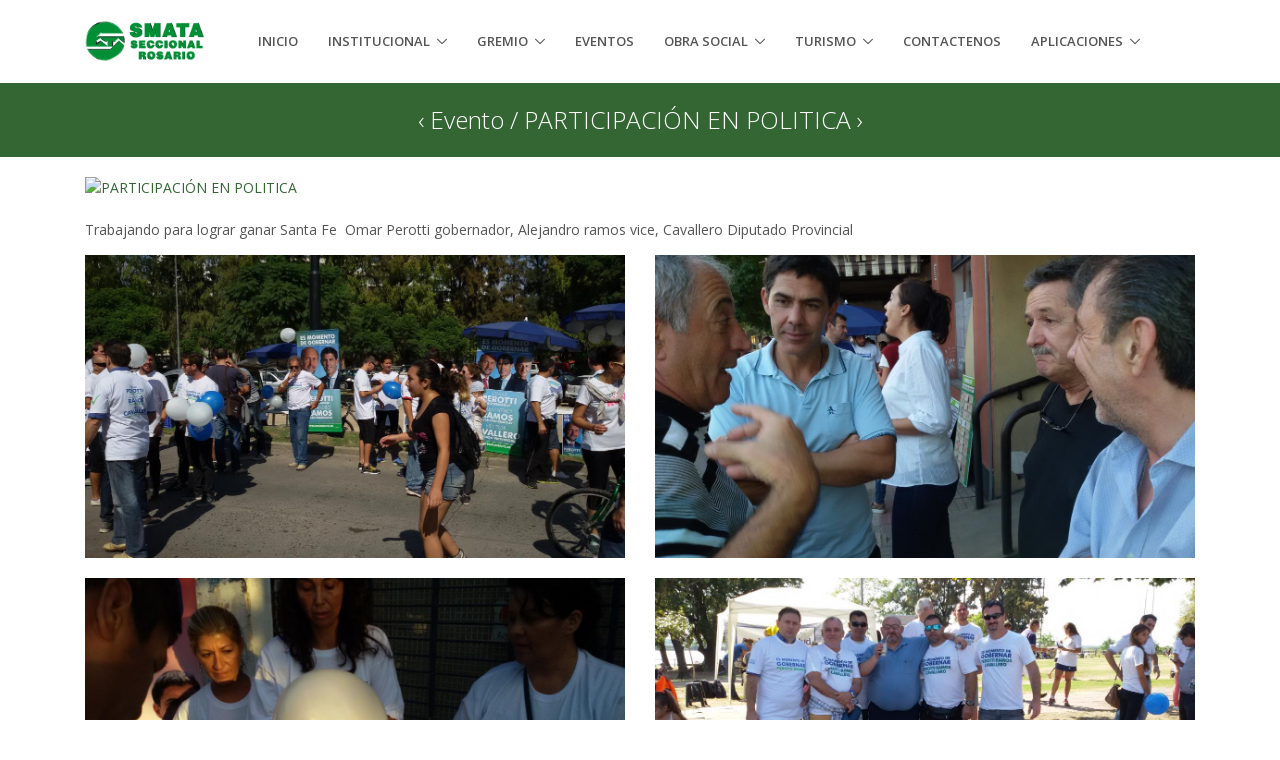

--- FILE ---
content_type: text/html; charset=utf-8
request_url: https://www.smatarosario.com.ar/web/default/index/evento/id/31
body_size: 5325
content:
<!DOCTYPE html>
<html lang="es">
<html>
  <head>
    <title>Smata Rosario / Eventos</title>
    <meta name="viewport" content="width=device-width, initial-scale=1, shrink-to-fit=no">
    <meta http-equiv="x-ua-compatible" content="ie=edge">
    <link rel="shortcut icon" href="/web/public/images/icono.ico" type="image/x-icon" />
    <meta http-equiv="Content-Type" content="text/html; charset=iso-8859-1">
    
    <meta name="description" content="Sindicato Smata Seccional Rosario">
    <meta name="author" content="Fabian Angeloni">

    <meta property="og:title" content="Smata Rosario" />
	  <meta property="og:type" content="website" />
	  <meta property="og:image" content="http://smatarosario.com.ar/empresa/images/icono.png" />
    <!-- Favicon -->
    <link rel="shortcut icon" href="/web/public/images/isologo.ico">
    <!-- Google Fonts -->
    <link href="https://fonts.googleapis.com/css?family=Open+Sans:300,400,600,700,800" rel="stylesheet">
    <!-- CSS Global Compulsory -->
    <link rel="stylesheet" href="/web/public/assets/vendor/bootstrap/bootstrap.min.css">
    <!-- CSS Global Icons -->
    <link rel="stylesheet" href="/web/public/assets/vendor/icon-awesome/css/font-awesome.min.css">
    <link rel="stylesheet" href="/web/public/assets/vendor/icon-line/css/simple-line-icons.css">
    <link rel="stylesheet" href="/web/public/assets/vendor/icon-etlinefont/style.css">
    <link rel="stylesheet" href="/web/public/assets/vendor/icon-line-pro/style.css">
    <link rel="stylesheet" href="/web/public/assets/vendor/icon-hs/style.css">
    <link rel="stylesheet" href="/web/public/assets/vendor/dzsparallaxer/dzsparallaxer.css">
    <link rel="stylesheet" href="/web/public/assets/vendor/dzsparallaxer/dzsscroller/scroller.css">
    <link rel="stylesheet" href="/web/public/assets/vendor/dzsparallaxer/advancedscroller/plugin.css">
    <link rel="stylesheet" href="/web/public/assets/vendor/slick-carousel/slick/slick.css">
    <link rel="stylesheet" href="/web/public/assets/vendor/animate.css">
    <link rel="stylesheet" href="/web/public/assets/vendor/hs-megamenu/src/hs.megamenu.css">
    <link rel="stylesheet" href="/web/public/assets/vendor/fancybox/jquery.fancybox.css">
    <link rel="stylesheet" href="/web/public/assets/vendor/hamburgers/hamburgers.min.css">

    <!-- CSS Unify -->
    <link rel="stylesheet" href="/web/public/assets/css/unify-core.css">
    <link rel="stylesheet" href="/web/public/assets/css/unify-components.css">
    <link rel="stylesheet" href="/web/public/assets/css/unify-globals.css">

    <link href="/web/public/css/jquery.autocomplete.css" rel="stylesheet" type="text/css" />

    <!-- CSS Customization -->
    <link rel="stylesheet" href="/web/public/assets/css/custom.css"> 
    <script src="/web/public/jquery/jquery-1.10.2.js"></script>  
    <script src="/web/public/jquery/bootstrap.min.js"></script>
    <script src="/web/public/jquery/jquery.autocomplete.js" type="text/javascript"></script> 
    <script src="/web/public/jquery/jquery-migrate-1.0.0.js"></script>
    <script src="/web/public/jquery/jquery.json-2.2.js" type="text/javascript"></script> 

    <script src="https://www.google.com/recaptcha/api.js"></script>

  </head>
  <body>
  <div id="fb-root"></div>
<script>(function(d, s, id) {
  var js, fjs = d.getElementsByTagName(s)[0];
  if (d.getElementById(id)) return;
  js = d.createElement(s); js.id = id;
  js.src = 'https://connect.facebook.net/es_LA/sdk.js#xfbml=1&version=v2.12&appId=1957961674442621&autoLogAppEvents=1';
  fjs.parentNode.insertBefore(js, fjs);
}(document, 'script', 'facebook-jssdk'));</script>
  <main>
    <!-- Header -->
    <header id="js-header" class="u-header u-header--static">
      <div class="u-header__section u-header__section--light g-bg-white g-transition-0_3 g-py-10">
        <nav class="js-mega-menu navbar navbar-expand-lg hs-menu-initialized hs-menu-horizontal">
          <div class="container">
            <!-- Responsive Toggle Button -->
            <button class="navbar-toggler navbar-toggler-right btn g-line-height-1 g-brd-none g-pa-0 g-pos-abs g-top-minus-3 g-right-0" type="button" aria-label="Toggle navigation" aria-expanded="false" aria-controls="navBar" data-toggle="collapse" data-target="#navBar">
              <span class="hamburger hamburger--slider">
            <span class="hamburger-box">
              <span class="hamburger-inner"></span>
              </span>
              </span>
            </button>
            <!-- End Responsive Toggle Button -->

            <!-- Logo -->
            <a href="/web" class="navbar-brand d-flex">
              <img class="main-logo" src="/web/public/images/icono.png" alt="Smata" />
            </a>
            <!-- End Logo -->

            <!-- Navigation -->
            <div class="collapse navbar-collapse align-items-center flex-sm-row g-mr-40--lg" id="navBar">
              <ul class="navbar-nav text-uppercase g-pos-rel g-font-weight-600 ml-auto">
                <!-- Intro -->
                <li class="nav-item  g-mx-10--lg g-mx-15--xl">
                  <a href="/web" class="nav-link g-py-7 g-px-0">Inicio</a>
                </li>
                <!-- Institucional -->
                <li class="nav-item hs-has-sub-menu  g-mx-10--lg g-mx-15--xl" data-animation-in="fadeIn" data-animation-out="fadeOut">
                  <a id="nav-link--institucional" class="nav-link g-py-7 g-px-0" href="#!" aria-haspopup="true" aria-expanded="false" aria-controls="nav-submenu--institucional">Institucional</a>
                  <ul class="hs-sub-menu list-unstyled u-shadow-v11 g-brd-top g-brd-primary g-brd-top-2 g-min-width-220 g-mt-18 g-mt-8--lg--scrolling" id="nav-submenu--institucional" aria-labelledby="nav-link--institucional">
                    <li class="dropdown-item ">
                      <a class="nav-link" href="/web/default/index/contenido/pagina/sindicato">Sindicato</a>
                    </li>
                    <li class="dropdown-item ">
                      <a class="nav-link" href="/web/default/index/contenido/pagina/mutual">Mutual</a>
                    </li>
                  </ul>
                </li>
                <!-- End Institucional -->
                <!-- Gremio -->
                <li class="nav-item hs-has-sub-menu  g-mx-10--lg g-mx-15--xl" data-animation-in="fadeIn" data-animation-out="fadeOut">
                  <a id="nav-link--gremio" class="nav-link g-py-7 g-px-0" href="#!" aria-haspopup="true" aria-expanded="false" aria-controls="nav-submenu--gremio">Gremio</a>
                  <ul class="hs-sub-menu list-unstyled u-shadow-v11 g-brd-top g-brd-primary g-brd-top-2 g-min-width-220 g-mt-18 g-mt-8--lg--scrolling" id="nav-submenu--gremio" aria-labelledby="nav-link--gremio">
                    <li class="dropdown-item ">
                      <a class="nav-link" href="/web/default/index/convenios">Convenios y Escalas Salariales</a>
                    </li>
                    <li class="dropdown-item ">
                      <a class="nav-link" href="/web/default/index/contenido/pagina/afiliacion">Requisitos de Afiliacion</a>
                    </li>
                  </ul>
                </li>
                <!-- End Germio -->
                <!-- Eventos -->
                <li class="nav-item  g-mx-10--lg g-mx-15--xl">
                  <a href="/web/default/index/eventocategorias/" class="nav-link g-py-7 g-px-0">Eventos</a>
                </li>
                <!-- End Eventos -->
                <!-- Mutual -->
                <li class="nav-item hs-has-sub-menu  g-mx-10--lg g-mx-15--xl" data-animation-in="fadeIn" data-animation-out="fadeOut">
                  <a id="nav-link--mutual" class="nav-link g-py-7 g-px-0" style="white-space: nowrap;" href="#!" aria-haspopup="true" aria-expanded="false" aria-controls="nav-submenu--mutual">Obra Social</a>
                  <ul class="hs-sub-menu list-unstyled u-shadow-v11 g-brd-top g-brd-primary g-brd-top-2 g-min-width-220 g-mt-18 g-mt-8--lg--scrolling" id="nav-submenu--mutual" aria-labelledby="nav-link--mutual">
                    <li class="dropdown-item ">
                      <a class="nav-link" href="/web/default/index/contenido/pagina/asistencial">Modulo Asistencial</a>
                    </li>
                    <li class="dropdown-item ">
                      <a class="nav-link" href="/web/default/index/contenido/pagina/modulosanlorenzo">Modulo San Lorenzo</a>
                    </li>
                    <li class="dropdown-item ">
                      <a class="nav-link" href="/web/default/index/contenido/pagina/modulopuebloesther">Modulo Delegacion Pueblo Esther</a>
                    </li>
                    <li class="dropdown-item ">
                      <a class="nav-link" href="/web/default/index/contenido/pagina/farmaciamutual">Farmacia Mutual</a>
                    </li>
                    <li class="dropdown-item ">
                      <a class="nav-link" href="/web/default/index/prestadores/tipo/medicos">Prestadores Medicos</a>
                    </li>
                    <li class="dropdown-item ">
                      <a class="nav-link" href="/web/default/index/prestadores/tipo/odontologicos">Odontología</a>
                    </li>
                    <li class="dropdown-item ">
                      <a class="nav-link" href="/web/default/index/farmacias">Farmacias</a>
                    </li>
                    <li class="dropdown-item ">
                      <a class="nav-link" href="/web/default/index/beneficios">Beneficios Adicionales</a>
                    </li>
                    <li class="dropdown-item ">
                      <a class="nav-link" href="/web/default/index/autorizaciones/tipo/planillas">Planillas de Autorizaciones</a>
                    </li>
                    <!--
                    <li class="dropdown-item ">
                      <a class="nav-link" href="/web/default/index/autorizaciones/tipo/estudios">Estudios Autorizados Online</a>
                    </li>
                    -->
                  </ul>
                </li>
                <!-- End Mutual -->
                <!-- Turismo -->
                <li class="nav-item hs-has-sub-menu  g-mx-10--lg g-mx-15--xl" data-animation-in="fadeIn" data-animation-out="fadeOut">
                  <a id="nav-link--turismo" class="nav-link g-py-7 g-px-0" href="#!" aria-haspopup="true" aria-expanded="false" aria-controls="nav-submenu--turismo">Turismo</a>
                  <ul class="hs-sub-menu list-unstyled u-shadow-v11 g-brd-top g-brd-primary g-brd-top-2 g-min-width-220 g-mt-18 g-mt-8--lg--scrolling" id="nav-submenu--turismo" aria-labelledby="nav-link--turismo">
                    <li class="dropdown-item ">
                      <a class="nav-link" href="/web/default/index/camping/id/campingibarlucea">Camping Ibarlucea</a>
                    </li>
                    <li class="dropdown-item ">
                      <a class="nav-link" href="/web/default/index/camping/id/campingarroyoseco">Camping Arroyo Seco</a>
                    </li>
                    <li class="dropdown-item ">
                      <a class="nav-link" href="/web/default/index/hoteles">Hoteles</a>
                    </li>
                  </ul>
                </li>
                <!-- End Tursimo -->
                <!-- Contactenos -->
                <li class="nav-item  g-mx-10--lg g-mx-15--xl">
                  <a href="/web/default/index/contactenos" class="nav-link g-py-7 g-px-0">Contactenos</a>
                </li>
                <!-- End Contactenos -->
                <!-- Aplicaciones -->
                <li class="nav-item hs-has-sub-menu  g-mx-10--lg g-mx-15--xl" data-animation-in="fadeIn" data-animation-out="fadeOut">
                  <a id="nav-link--turismo" class="nav-link g-py-7 g-px-0" href="#!" aria-haspopup="true" aria-expanded="false" aria-controls="nav-submenu--aplicaciones">Aplicaciones</a>
                  <ul class="hs-sub-menu list-unstyled u-shadow-v11 g-brd-top g-brd-primary g-brd-top-2 g-min-width-220 g-mt-18 g-mt-8--lg--scrolling" id="nav-submenu--aplicaciones" aria-labelledby="nav-link--aplicaciones">
                    <li class="dropdown-item ">
                      <a class="nav-link" href="/osmata">Osmata</a>
                    </li>
                    <li class="dropdown-item ">
                      <a class="nav-link" href="/empresas">Empresas</a>
                    </li>
                    <li class="dropdown-item g-brd-top--lg g-brd-green">
                      <span class="nav-link" href="/empresas">Administración</span>
                    </li>
                                                  <li>
                              <form method="post" action="/web/admin/index/login" class="g-brd-around g-brd-gray-light-v4 g-pa-10 g-mb-10">
                                <div class="form-group g-mb-10">
                                    <input type="text" placeholder="Usuario" name="username" class="form-control form-control-md rounded-0 required">
                                </div>
                                <div class="form-group g-mb-10">
                                  <input type="password" placeholder="Contraseña" name="password" class="form-control form-control-md rounded-0 required">
                                </div>
                                <input class="form-control g-bg-green rounded-0 g-color-whitez" type="submit" class="g-bg-green btn" value="Ingresar" />
                              </form>
                            </li>
                                            </ul>
                </li>
                <!-- End Aplicaciones -->
              </ul>
            </div>
            <!-- End Navigation -->
          </div>
          <!-- End Container -->
        </nav>
      </div>
    </header>
    <!-- End Header -->
        <section class="g-bg-gray-light-v5 g-py-20 g-bg-green g-color-white">
      <div class="container">
        <div class="d-sm-flex text-center">
            <h2 class="h3 g-font-weight-300 w-100 g-mb-10 g-mb-0--md">&lsaquo; Evento / PARTICIPACIÓN EN POLITICA &rsaquo;</h2>
        </div>
      </div>
    </section>
    <section class="g-pt-20 g-py-20">
    <div class="container">
    <div class="row">
        <div class="col-lg-12">
            <a class="js-fancybox" rel="evento" data-src="/web/public/content/eventos/11/31/TW4WKonzW0.jpg" data-speed="350" data-caption="PARTICIPACIÓN EN POLITICA" href="javascript:;">
                <img class="img-fluid w-100 g-mb-20" src="/web/public/content/eventos/11/31/TW4WKonzW0.jpg" alt="PARTICIPACIÓN EN POLITICA">
            </a>
        </div>
    </div>
        <div class="row">
            <div class="col-lg-12">
                <div class="eventodescripcion"><p>Trabajando para lograr ganar Santa Fe&nbsp; Omar Perotti gobernador, Alejandro ramos vice, Cavallero Diputado Provincial</p></div>
            </div>
        </div>
        <div class="row">
                    <div class="col-lg-6 g-mb-30 g-mb-0--lg">
                <!-- Article -->
                <article>
                    <figure class="g-pos-rel">
                        <a class="js-fancybox" rel="evento" data-src="/web/public/content/eventos/11/31/thumbs/TW4WKonzW0.jpg" data-speed="350" data-caption="PARTICIPACIÓN EN POLITICA" href="javascript:;">
                            <img class="img-fluid w-100 g-mb-20" src="/web/public/content/eventos/11/31/thumbs/TW4WKonzW0.jpg" alt="PARTICIPACIÓN EN POLITICA">
                        </a>
                    </figure>
                </article>
                <!-- End Article -->
            </div>
                        <div class="col-lg-6 g-mb-30 g-mb-0--lg">
                <!-- Article -->
                <article>
                    <figure class="g-pos-rel">
                        <a class="js-fancybox" rel="evento" data-src="/web/public/content/eventos/11/31/thumbs/Ebwp5URmXj.jpg" data-speed="350" data-caption="PARTICIPACIÓN EN POLITICA" href="javascript:;">
                            <img class="img-fluid w-100 g-mb-20" src="/web/public/content/eventos/11/31/thumbs/Ebwp5URmXj.jpg" alt="PARTICIPACIÓN EN POLITICA">
                        </a>
                    </figure>
                </article>
                <!-- End Article -->
            </div>
                        <div class="col-lg-6 g-mb-30 g-mb-0--lg">
                <!-- Article -->
                <article>
                    <figure class="g-pos-rel">
                        <a class="js-fancybox" rel="evento" data-src="/web/public/content/eventos/11/31/thumbs/neHv5okBMR.jpg" data-speed="350" data-caption="PARTICIPACIÓN EN POLITICA" href="javascript:;">
                            <img class="img-fluid w-100 g-mb-20" src="/web/public/content/eventos/11/31/thumbs/neHv5okBMR.jpg" alt="PARTICIPACIÓN EN POLITICA">
                        </a>
                    </figure>
                </article>
                <!-- End Article -->
            </div>
                        <div class="col-lg-6 g-mb-30 g-mb-0--lg">
                <!-- Article -->
                <article>
                    <figure class="g-pos-rel">
                        <a class="js-fancybox" rel="evento" data-src="/web/public/content/eventos/11/31/thumbs/MFNRCygZ7c.jpg" data-speed="350" data-caption="PARTICIPACIÓN EN POLITICA" href="javascript:;">
                            <img class="img-fluid w-100 g-mb-20" src="/web/public/content/eventos/11/31/thumbs/MFNRCygZ7c.jpg" alt="PARTICIPACIÓN EN POLITICA">
                        </a>
                    </figure>
                </article>
                <!-- End Article -->
            </div>
                    </div>      
    </div>
</div>
</div>
</section></div>
</div>
 <!-- Footer -->
 <footer class="dzsparallaxer auto-init height-is-based-on-content use-loading mode-scroll">
      <div class="container u-bg-overlay__inner g-color-white-opacity-0_8 g-pt-60 g-mb-60">
        <div class="row">
          <!-- Footer Content -->
          <div class="col-lg-4 col-md-6 g-mb-40 g-mb-0--lg">
            <div class="u-heading-v2-3--bottom g-brd-white-opacity-0_8 g-mb-20">
              <h2 class="u-heading-v2__title h6 text-uppercase mb-0">Smata Rosario</h2>
            </div>

            <div class="g-mb-30">
              <p>Sindicato de Mecánicos y Afines del Transporte Automotor de la República Argentina.</p>
            </div>

            <address class="mb-0">
                <div class="g-mb-30">
                  <h4 class="h6 g-font-weight-600">Dirección:</h4>
                  <p class="mb-0">Gorriti 1046, S2013CSR Rosario, Santa Fe</p>
                </div>

                <div class="g-mb-30">
                  <h4 class="h6 g-font-weight-600">Telefono:</h4>
                  <p class="g-mb-10">(341) 438-0095</p>
                </div>

                <div class="mb-0">
                  <h4 class="h6 g-font-weight-600">Direccion de Correo:</h4>
                  <p class="mb-0">
                    <a class="g-color-white-opacity-0_8" href="mailto:administracion1@smatarosario.com.ar">administracion1@smatarosario.com.ar</a>
                  </p>
                </div>
              </address>
          </div>
          <!-- End Footer Content -->

          <!-- Footer Content -->
          <div class="col-lg-4 col-md-6 g-mb-40 g-mb-0--lg">
            <div class="u-heading-v2-3--bottom g-brd-white-opacity-0_8 g-mb-20">
              <h2 class="u-heading-v2__title h6 text-uppercase mb-0">Métodos de Contacto</h2>
            </div>

            <ul class="list-unstyled">
            <li class="g-mb-5">
                <i class="fa fa-angle-right g-mr-5"></i>
                <a class="g-color-white-opacity-0_8" href="#!">Redes Sociales Sindicato</a>
                <ul class="list-unstyled g-ml-20 redes">
                  <li class="g-mb-5">
                  <img src="/web/public/assets/img/instagram.png" alt="Instagram"/>
                  <a target="_blank" href="https://www.instagram.com/smataros/?hl=es-la">@smataros</a>
                  </li>
                  <li class="g-mb-5">
                    <img src="/web/public/assets/img/facebook.png" alt="Facebook"/>
                    <a target="_blank" href="https://www.facebook.com/SMATASeccRosario/">SMATASeccRosario</a>
                  </li>
                </ul>
              </li>
              <li class="g-mb-5">
                <i class="fa fa-angle-right g-mr-5"></i>
                <a class="g-color-white-opacity-0_8" href="#!">Redes Sociales Mutual</a>
                <ul class="list-unstyled g-ml-20 redes">
                  <li class="g-mb-5">
                  <img src="/web/public/assets/img/instagram.png" alt="Instagram"/>
                  <a target="_blank" href="https://www.instagram.com/mutualsmata/?hl=es-la">@mutualsmata</a>
                  </li>
                  <li class="g-mb-5">
                    <img src="/web/public/assets/img/facebook.png" alt="Facebook"/>
                    <a target="_blank" href="https://www.facebook.com/people/Mutual-SMATA-Rosario/61560396047656/">Mutual-SMATA-Rosario</a>
                  </li>
                </ul>
              </li>
              <li class="g-mb-5">
                <i class="fa fa-angle-right g-mr-5"></i>
                <a class="g-color-white-opacity-0_8" href="#!">Sindicato</a>
                <ul class="list-unstyled g-ml-20">
                  <li class="g-mb-5">
                    <i class="fa fa-phone g-mr-5"></i>
                    <a class="g-color-white-opacity-0_8" href="#!">(341) 438-0095</a>
                  </li>
                </ul>
              </li>
              <li class="g-mb-5">
                <i class="fa fa-angle-right g-mr-5"></i>
                <a class="g-color-white-opacity-0_8" href="#!">Afiliaciones</a>
                <ul class="list-unstyled g-ml-20">
                  <li class="g-mb-5">
                    <i class="fa fa-phone g-mr-5"></i>
                    <a class="g-color-white-opacity-0_8" href="#!">(341) 152555424</a>
                  </li>
                  <li class="g-mb-5">
                    <i class="fa fa-envelope g-mr-5"></i>
                    <a class="g-color-white-opacity-0_8" href="mailto:afiliaciones@smatarosario.com.ar">afiliaciones@smatarosario.com.ar</a>
                  </li>
                </ul>
              </li>
              <li class="g-mb-5">
                <i class="fa fa-angle-right g-mr-5"></i>
                <a class="g-color-white-opacity-0_8" href="#!">Centro médico</a>
                <ul class="list-unstyled g-ml-20">
                  <li class="g-mb-5">
                    <i class="fa fa-phone g-mr-5"></i>
                    <a class="g-color-white-opacity-0_8" href="#!">(341) 152555416</a>
                  </li>
                  <li class="g-mb-5">
                    <i class="fa fa-envelope g-mr-5"></i>
                    <a class="g-color-white-opacity-0_8" href="mailto:centromedico2@smatarosario.com.ar">centromedico2@smatarosario.com.ar</a>
                  </li>
                </ul>
              </li>
              <li class="g-mb-5">
                <i class="fa fa-angle-right g-mr-5"></i>
                <a class="g-color-white-opacity-0_8" href="#!">Facturación</a>
                <ul class="list-unstyled g-ml-20">
                  <li class="g-mb-5">
                    <i class="fa fa-phone g-mr-5"></i>
                    <a class="g-color-white-opacity-0_8" href="#!">(341) 152555330</a>
                  </li>
                  <li class="g-mb-5">
                    <i class="fa fa-envelope g-mr-5"></i>
                    <a class="g-color-white-opacity-0_8" href="mailto:auditoriametal2@smatarosario.com.ar">auditoriametal2@smatarosario.com.ar</a>
                  </li>
                </ul>
              </li>
              <li class="g-mb-5">
                <i class="fa fa-angle-right g-mr-5"></i>
                <a class="g-color-white-opacity-0_8" href="#!">Mesa de Entrada</a>
                <ul class="list-unstyled g-ml-20">
                  <li class="g-mb-5">
                    <i class="fa fa-phone g-mr-5"></i>
                    <a class="g-color-white-opacity-0_8" href="#!">(341) 156186835</a>
                  </li>
                  <li class="g-mb-5">
                    <i class="fa fa-envelope g-mr-5"></i>
                    <a class="g-color-white-opacity-0_8" href="mailto:entrada2@smatarosario.com.ar">entrada2@smatarosario.com.ar</a>
                  </li>
                </ul>
              </li>
              <li class="g-mb-5">
                <i class="fa fa-angle-right g-mr-5"></i>
                <a class="g-color-white-opacity-0_8" href="#!">Mutual Metalmecanica</a>
                <ul class="list-unstyled g-ml-20">
                  <li class="g-mb-5">
                    <i class="fa fa-phone g-mr-5"></i>
                    <a class="g-color-white-opacity-0_8" href="#!">(341) 153130317</a>
                  </li>
                  <li class="g-mb-5">
                    <i class="fa fa-envelope g-mr-5"></i>
                    <a class="g-color-white-opacity-0_8" href="mailto:mutualmetalmecanica@smatarosario.com.ar">mutualmetalmecanica@smatarosario.com.ar</a>
                  </li>
                </ul>
              </li>
              <li class="g-mb-5">
                <i class="fa fa-angle-right g-mr-5"></i>
                <a class="g-color-white-opacity-0_8" href="#!">Pago a Proveedores</a>
                <ul class="list-unstyled g-ml-20">
                  <li class="g-mb-5">
                    <i class="fa fa-phone g-mr-5"></i>
                    <a class="g-color-white-opacity-0_8" href="#!">(341) 6655027</a>
                  </li>
                  <li class="g-mb-5">
                    <i class="fa fa-envelope g-mr-5"></i>
                    <a class="g-color-white-opacity-0_8" href="mailto:administracion1@smatarosario.com.ar">administracion1@smatarosario.com.ar</a>
                  </li>
                </ul>
              </li>
              <li class="g-mb-5">
                <i class="fa fa-angle-right g-mr-5"></i>
                <a class="g-color-white-opacity-0_8" href="#!">Fiscalización y Cobranzas Aprotes</a>
                <ul class="list-unstyled g-ml-20">
                  <li class="g-mb-5">
                    <i class="fa fa-phone g-mr-5"></i>
                    <a class="g-color-white-opacity-0_8" href="#!">(341) 6655032</a>
                  </li>
                  <li class="g-mb-5">
                    <i class="fa fa-envelope g-mr-5"></i>
                    <a class="g-color-white-opacity-0_8" href="mailto:controlaportes3@smatarosario.com.ar">controlaportes3@smatarosario.com.ar</a>
                  </li>
                </ul>
              </li>
              <li class="g-mb-5">
                <i class="fa fa-angle-right g-mr-5"></i>
                <a class="g-color-white-opacity-0_8" href="#!">Farmacia</a>
                <ul class="list-unstyled g-ml-20">
                  <li class="g-mb-5">
                    <i class="fa fa-phone g-mr-5"></i>
                    <a class="g-color-white-opacity-0_8" href="#!">(341) 3750103</a>
                  </li>
                </ul>
              </li>
              <li class="g-mb-5">
                <i class="fa fa-angle-right g-mr-5"></i>
                <a class="g-color-white-opacity-0_8" href="#!">Discapacidad</a>
                <ul class="list-unstyled g-ml-20">
                  <li class="g-mb-5">
                    <i class="fa fa-phone g-mr-5"></i>
                    <a class="g-color-white-opacity-0_8" href="#!">(341) 612-4513</a>
                  </li>
                </ul>
              </li>
              <li class="g-mb-5">
                <i class="fa fa-angle-right g-mr-5"></i>
                <a class="g-color-white-opacity-0_8" href="#!">Turismo</a>
                <ul class="list-unstyled g-ml-20">
                  <li class="g-mb-5">
                    <i class="fa fa-phone g-mr-5"></i>
                    <a class="g-color-white-opacity-0_8" href="#!">(341) 683-1506</a>
                  </li>
                  <li class="g-mb-5">
                    <i class="fa fa-envelope g-mr-5"></i>
                    <a class="g-color-white-opacity-0_8" href="mailto:administracion@smatarosario.com.ar">administracion@smatarosario.com.ar</a>
                  </li>
                </ul>
              </li>
            </ul>
          </div>
          <!-- End Footer Content -->

          <!-- Footer Content -->
          <div class="col-lg-4 col-md-6 g-mb-40 g-mb-0--lg">
          <div class="fb-page" data-href="https://www.facebook.com/SMATASeccRosario/" data-tabs="timeline" data-small-header="false" data-adapt-container-width="true" data-hide-cover="false" data-show-facepile="true"><blockquote cite="https://www.facebook.com/SMATASeccRosario/" class="fb-xfbml-parse-ignore"><a href="https://www.facebook.com/SMATASeccRosario/">SMATA Seccional Rosario</a></blockquote></div>
          </div>
          <!-- End Footer Content -->
        </div>
      </div>

      <!-- Copyright Footer -->
      <div class="u-bg-overlay__inner g-bg-black-opacity-0_3 g-color-white-opacity-0_8 text-center g-py-20">
        <div class="container">
          <small class="g-font-size-default g-mr-10 g-mb-10 g-mb-0--md">2018 &copy; Todos los derechos reservados. Sitio desarrollado por
              <a target="_blank" href="http://www.clovinn.com"><img class="clovinn-logo" src="/web/public/images/clovinn.png" alt="Clovinn"/></a></small>
        </div>
      </div>
      <!-- End Copyright Footer -->
    </footer>
    <!-- End Footer -->

    <a class="js-go-to u-go-to-v1" href="#!" data-type="fixed" data-position='{
     "bottom": 15,
     "right": 15
   }' data-offset-top="400" data-compensation="#js-header" data-show-effect="zoomIn">
      <i class="hs-icon hs-icon-arrow-top"></i>
    </a>
</main>

  <div class="u-outer-spaces-helper"></div>
  <!-- JS Global Compulsory -->
  
  
  <!-- JS Implementing Plugins -->
  <script src="/web/public/assets/vendor/appear.js"></script>
  <script src="/web/public/assets/vendor/slick-carousel/slick/slick.js"></script>
  <script src="/web/public/assets/vendor/hs-megamenu/src/hs.megamenu.js"></script>
  <script src="/web/public/assets/vendor/dzsparallaxer/dzsparallaxer.js"></script>
  <script src="/web/public/assets/vendor/dzsparallaxer/dzsscroller/scroller.js"></script>
  <script src="/web/public/assets/vendor/dzsparallaxer/advancedscroller/plugin.js"></script>
  <script src="/web/public/assets/vendor/masonry/dist/masonry.pkgd.min.js"></script>
  <script src="/web/public/assets/vendor/fancybox/jquery.fancybox.min.js"></script>
  <!-- JS Unify -->
  <script src="/web/public/assets/js/hs.core.js"></script>
  <script src="/web/public/assets/js/components/hs.carousel.js"></script>
  <script src="/web/public/assets/js/components/hs.header.js"></script>
  <script src="/web/public/assets/js/helpers/hs.hamburgers.js"></script>
  <script src="/web/public/assets/js/components/hs.tabs.js"></script>
  <script src="/web/public/assets/js/components/hs.onscroll-animation.js"></script>
  <script src="/web/public/assets/js/components/hs.sticky-block.js"></script>
  <script src="/web/public/assets/js/components/hs.popup.js"></script>
  <script src="/web/public/assets/js/components/hs.go-to.js"></script>

  <!-- JS Customization -->
  <script src="/web/public/assets/js/custom.js"></script>

  <!-- JS Plugins Init. -->
  <script>
    $(document).on('ready', function () {
        // initialization of carousel
        $.HSCore.components.HSCarousel.init('.js-carousel');

        // initialization of tabs
        $.HSCore.components.HSTabs.init('[role="tablist"]');

        // initialization of popups
        $.HSCore.components.HSPopup.init('.js-fancybox');

        // initialization of scroll animation
        $.HSCore.components.HSOnScrollAnimation.init('[data-animation]');

        // initialization of go to
        $.HSCore.components.HSGoTo.init('.js-go-to');
      });

      $(window).on('load', function () {
        // initialization of header
        $.HSCore.components.HSHeader.init($('#js-header'));
        $.HSCore.helpers.HSHamburgers.init('.hamburger');

        // initialization of HSMegaMenu component
        $('.js-mega-menu').HSMegaMenu({
          event: 'hover',
          pageContainer: $('.container'),
          breakpoint: 991
        });

        // initialization of masonry
        $('.masonry-grid').imagesLoaded().then(function () {
          $('.masonry-grid').masonry({
            columnWidth: '.masonry-grid-sizer',
            itemSelector: '.masonry-grid-item',
            percentPosition: true
          });
        });

        // initialization of sticky blocks
        setTimeout(function () { // important in this case
          $.HSCore.components.HSStickyBlock.init('.js-sticky-block');
        }, 300);
      });

      $(window).on('resize', function () {
        setTimeout(function () {
          $.HSCore.components.HSTabs.init('[role="tablist"]');
        }, 200);
      });
    </script>
  </body>
</html>

--- FILE ---
content_type: text/css
request_url: https://www.smatarosario.com.ar/web/public/assets/css/unify-core.css
body_size: 403
content:
/*------------------------------------
  Default Styles
------------------------------------*/
html {
  font-size: 14px; }

body {
  font-weight: 400;
  font-size: 1rem;
  font-family: "Open Sans", Helvetica, Arial, sans-serif;
  line-height: 1.6;
  color: #555;
  -webkit-font-smoothing: antialiased;
  -moz-osx-font-smoothing: grayscale;
  -moz-font-feature-settings: "liga", "kern";
  text-rendering: optimizelegibility;
  background-color: #fff; }

a {
  color: #346633;
  outline: none; }

a:focus,
a:hover {
  color: #66ab27; }

.nav-link {
  color: #555; }

.nav-link:focus,
.nav-link:hover {
  color: #555; }

figure {
  margin-bottom: 0; }

/*------------------------------------
  Headings
------------------------------------*/
.h1, .h2, .h3, .h4, .h5, .h6, .h7,
h1, h2, h3, h4, h5, h6 {
  line-height: 1.4; }

.h7 {
  font-size: .75rem; }

/*------------------------------------
  Displays
------------------------------------*/
.display-5 {
  font-size: 3rem;
  font-weight: 300;
  line-height: 1.1; }

/*------------------------------------
  Highlight Color
------------------------------------*/
::-moz-selection {
  color: #fff;
  background-color: #346633; }

::selection {
  color: #fff;
  background-color: #346633; }

.g-bg-primary ::-moz-selection {
  color: #346633;
  background-color: #fff; }

.g-bg-primary ::selection {
  color: #346633;
  background-color: #fff; }


--- FILE ---
content_type: text/css
request_url: https://www.smatarosario.com.ar/web/public/assets/css/custom.css
body_size: 437
content:
/* Add here all your css styles (customizations) */
.main-logo{
    height: 40px;
}
.main-logo-description{
    padding: .3rem 1rem;
    font-weight: bold;
}
.clovinn-logo{
    height: 32px;
    margin-left: 5px;
}
.beneficio-logo{
    max-height: 200px !important;
    margin: 0 auto !important;
    text-align: center;
}
.btn-success{
    background-color: #346633 !important;
}
.image-thumb{
    max-height: 200px;
    max-width: 350px;
    margin-bottom: 10px;
}
.see-more{
    float: right;
    margin: 10px;
}
.right{
    float: right;
}

.left{
    float: left;
}
.redes span{
    position: relative;
    clear: both;
}
.redes img{
    height: 20px;
    margin: 5px;
}
.redes li a{
    color: white !important;
}
.redes{
    margin-bottom: 10px;
}

.paginador{
    text-align: right;
    margin-top: 10px;
    margin-bottom: 10px;
}

#registros tr th.col-lg-2 {
    width: auto !important;
}
.dato-contacto{
    display: block;
}

.video-responsive p {
	height: 0;
	overflow: hidden;
	padding-bottom: 56.25%;
	padding-top: 30px;
	position: relative;
	}
.video-responsive p iframe, .video-responsive p object, .video-responsive p embed {
	height: 100%;
	left: 0;
	position: absolute;
	top: 0;
	width: 100%;
	}

--- FILE ---
content_type: application/javascript
request_url: https://www.smatarosario.com.ar/web/public/assets/js/custom.js
body_size: 576
content:
// JavaScript Document
$(function() {
	$("form").submit(function()
	{
		var exito = true;
		$.each($(this).find(".required"), function(index, item)
		{
			if($(this).val() == "")
			{
				$(this).addClass('invalid');
				exito = false;
				}
			else
			{
				$(this).removeClass('invalid');
				}
			});
			
		$.each($(this).find(".email"), function(index, item){
			if(!validar_email($(this).val()))
			{
				$(this).addClass('invalid');
				exito = false;
				}
			else
			{
				$(this).removeClass('invalid');
				}
		});
		
		if(!exito)
		{
			$("#alert").removeClass('hidden');
			return false;
			}
			$("#alert").addClass('hidden');
		});
})

function validar_email(emailAddress) {
    var pattern = new RegExp(/^((([a-z]|\d|[!#\$%&'\*\+\-\/=\?\^_`{\|}~]|[\u00A0-\uD7FF\uF900-\uFDCF\uFDF0-\uFFEF])+(\.([a-z]|\d|[!#\$%&'\*\+\-\/=\?\^_`{\|}~]|[\u00A0-\uD7FF\uF900-\uFDCF\uFDF0-\uFFEF])+)*)|((\x22)((((\x20|\x09)*(\x0d\x0a))?(\x20|\x09)+)?(([\x01-\x08\x0b\x0c\x0e-\x1f\x7f]|\x21|[\x23-\x5b]|[\x5d-\x7e]|[\u00A0-\uD7FF\uF900-\uFDCF\uFDF0-\uFFEF])|(\\([\x01-\x09\x0b\x0c\x0d-\x7f]|[\u00A0-\uD7FF\uF900-\uFDCF\uFDF0-\uFFEF]))))*(((\x20|\x09)*(\x0d\x0a))?(\x20|\x09)+)?(\x22)))@((([a-z]|\d|[\u00A0-\uD7FF\uF900-\uFDCF\uFDF0-\uFFEF])|(([a-z]|\d|[\u00A0-\uD7FF\uF900-\uFDCF\uFDF0-\uFFEF])([a-z]|\d|-|\.|_|~|[\u00A0-\uD7FF\uF900-\uFDCF\uFDF0-\uFFEF])*([a-z]|\d|[\u00A0-\uD7FF\uF900-\uFDCF\uFDF0-\uFFEF])))\.)+(([a-z]|[\u00A0-\uD7FF\uF900-\uFDCF\uFDF0-\uFFEF])|(([a-z]|[\u00A0-\uD7FF\uF900-\uFDCF\uFDF0-\uFFEF])([a-z]|\d|-|\.|_|~|[\u00A0-\uD7FF\uF900-\uFDCF\uFDF0-\uFFEF])*([a-z]|[\u00A0-\uD7FF\uF900-\uFDCF\uFDF0-\uFFEF])))\.?$/i);
    return pattern.test(emailAddress);
};

function imposeMaxLength(Object, MaxLen) {
	        if (Object.value.length <= MaxLen) {
	            $('#resto').html(MaxLen - Object.value.length);
	        }
	        else alert('Ha superado la cantidad de caracteres que puede ingresar.');
	        return (Object.value.length <= MaxLen);
	    }